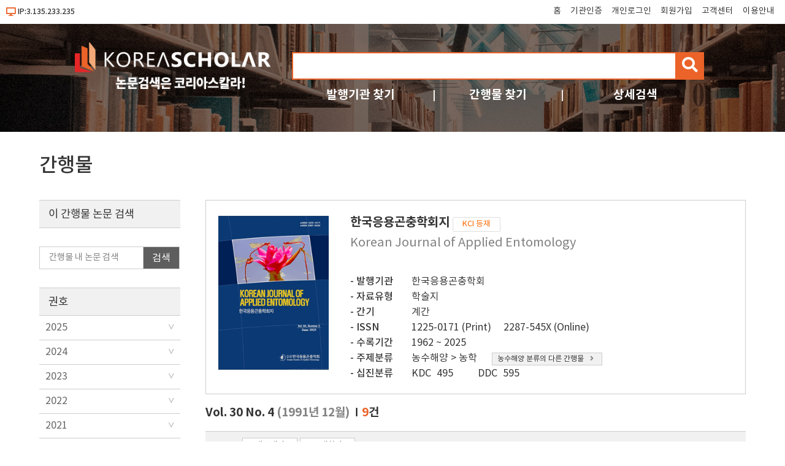

--- FILE ---
content_type: text/html; charset=utf-8
request_url: https://db.koreascholar.com/Journal/Volume/15?vid=767
body_size: 74878
content:
<!DOCTYPE html>
<html lang="ko">
<head>
	<title>한국응용곤충학회지 Vol. 30 No. 4 - koreascholar</title>
	<meta name="viewport" content="width=device-width; initial-scale=1">
	<meta http-equiv="Content-Type" content="text/html; charset=utf-8" />
	<meta http-equiv="Cache-Control" content="no-cache" />
	<meta http-equiv="Pragma" content="no-cache" />
	

	
<script src="/Scripts/jquery-3.6.0.min.js"></script>
<script src="/Scripts/modernizr-2.8.3.js"></script>
<script src="/Scripts/site/common.prototype.js"></script>
<script src="/Scripts/site/common.site.js"></script>

<link rel="stylesheet" href="https://cdnjs.cloudflare.com/ajax/libs/font-awesome/5.8.2/css/all.min.css" />
<link rel="stylesheet" href="/Content/site/reset.min.css" />
<link rel="stylesheet" href="/Content/site/base.css" />
<link rel="stylesheet" href="/Content/site/layout.css" />

<link rel="shortcut icon" href="/Images/favicon/ks.ico" />
<link rel="apple-touch-icon" sizes="57x57" href="/Images/favicon/apple-icon-57x57.png" />
<link rel="apple-touch-icon" sizes="60x60" href="/Images/favicon/apple-icon-60x60.png" />
<link rel="apple-touch-icon" sizes="72x72" href="/Images/favicon/apple-icon-72x72.png" />
<link rel="apple-touch-icon" sizes="76x76" href="/Images/favicon/apple-icon-76x76.png" />
<link rel="apple-touch-icon" sizes="114x114" href="/Images/favicon/apple-icon-114x114.png" />
<link rel="apple-touch-icon" sizes="120x120" href="/Images/favicon/apple-icon-120x120.png" />
<link rel="apple-touch-icon" sizes="144x144" href="/Images/favicon/apple-icon-144x144.png" />
<link rel="apple-touch-icon" sizes="152x152" href="/Images/favicon/apple-icon-152x152.png" />
<link rel="apple-touch-icon" sizes="180x180" href="/Images/favicon/apple-icon-180x180.png" />
<link rel="icon" type="image/png" sizes="192x192" href="/Images/favicon/android-icon-192x192.png" />
<link rel="icon" type="image/png" sizes="32x32" href="/Images/favicon/favicon-32x32.png" />
<link rel="icon" type="image/png" sizes="96x96" href="/Images/favicon/favicon-96x96.png" />
<link rel="icon" type="image/png" sizes="16x16" href="/Images/favicon/favicon-16x16.png" />
<link rel="manifest" href="/Images/favicon/manifest.json" />
<meta name="msapplication-TileColor" content="#ffffff" />
<meta name="msapplication-TileImage" content="/Images/favicon/ms-icon-144x144.png" />
<meta name="theme-color" content="#ffffff" />
	
	<script src="/Scripts/jquery-ui-1.13.2.min.js"></script>
	<script src="/Scripts/jquery.validate.js"></script>
	<script src="/Scripts/jquery.validate.unobtrusive.js"></script>
	<script src="/Scripts/site/common.sub.js"></script>
	<script src="/Scripts/site/search.js"></script>
	<link rel="stylesheet" href="/Content/themes/base/all.css" />
	<link rel="stylesheet" href="/Content/site/sub.css" />
</head>
<body>
	<div id="wrap">
		<div id="header">
			

<div class="h_state">
	<div class="ip">
			<i class="fas fa-desktop"></i>IP:3.135.233.235
	</div>
	<div class="tnb">
		<ul class="clear">
			<li><a href="/" title="메인화면 이동">홈</a></li>
				<li><a href="/B2B/Login" title="기관인증">기관인증</a></li>
							<li><a href="/B2C/Login" title="개인로그인">개인로그인</a></li>
				<li><a href="/B2C/Agreement" title="회원가입">회원가입</a></li>
			<li><a href="/CS/Notice/List" title="고객센터">고객센터</a></li>
			<li><a href="/CS/Guide" title="이용안내">이용안내</a></li>
		</ul>
		<button type="button" id="nav-tnb" title="메뉴" class="btn-menu btn-tnb"><span class="blind">메뉴</span></button>
	</div>
</div>
<div class="mo-menu">
	<div class="container">
		<div class="m-head clear">
						<button type="button" id="nav-tnb-close" class="close" title="메뉴 닫기"><span class="blind">메뉴 닫기</span><img src="/Images/icon/x_icon.png" style="width:18px;" /> </button>
		</div>
		<div class="m-body">
			<div class="m-logo space"><a href="/" title="첫 화면으로 이동"><img src="/Images/Common/sub_top_logo.png" alt="코리아스칼라" /></a></div>
			<div class="m-account-group space">
					<div class="not-user">
						<a class="link-btn login" href="/B2B/Login" title="기관로그인 바로가기">기관로그인</a>
						<p><span>기관이 구독한 논문을</span> <span>무료로 이용하세요.</span></p>
					</div>
			</div>
			<div class="m-account-user space">
					<div class="not-user">
						<a class="link-btn login" href="/B2C/Login" title="개인회원 로그인">개인로그인</a>
						<a class="join" href="/B2C/Agreement" title="회원 가입">회원가입</a>
					</div>
			</div>
			<div class="m-search space">
<form action="/Search/Result" class="site-search" id="frmArtSearch1" method="get">					<input type="text" name="query" value="" title="검색어 입력" /><button type="button" id="btnArtSearch1" title="검색"><span class="blind">검색</span><i class="fas fa-search"></i></button>
</form>			</div>
			<div class="m-quick space">
				<div class="q1">
					<a class="q_pu" href="/Publisher" title="발행기관 찾기">발행기관</a>
					<a class="q_jr" href="/Search/Journal" title="간행물 찾기">간행물</a>
					<a class="q_ad" href="/Search/AdvancedSearch" title="상세검색">상세검색</a>
				</div>
				<div class="q2">
					<a class="q_cs" href="/CS/Notice/List" title="고객센터">고객센터</a>
					<a class="q_guide" href="/CS/Guide" title="이용안내">이용안내</a>
				</div>
			</div>
		</div>
	</div>
</div>
<div class="h_title">
	<div class="container">
		<div class="logo"><a href="/"><img src="/Images/Common/sub_top_logo.png" title="코리아스칼라" alt="코리아스칼라" aria-label="KOREASCHOLAR 첫 페이지 바로가기" /></a></div>
		<div class="search">
			<div class="mainSearch">
<form action="/Search/Result" class="site-search" id="frmArtSearch2" method="get">					<span class="rescan-checker"><input type="checkbox" id="chkRescanYN" /><label for="chkRescanYN">결과 내 재검색</label></span>
					<input type="text" name="query" value="" title="검색어 입력" />
					<button type="button" id="btnArtSearch2" title="검색"><span class="blind">검색</span><i class="fas fa-search"></i></button>
</form>			</div>
			<div class="otherSearch">
				<ul class="clear">
					<li><a href="/Publisher" title="발행기관 찾기">발행기관 찾기</a></li>
					<li><a href="/Search/Journal" title="간행물 찾기">간행물 찾기</a></li>
					<li><a href="/Search/AdvancedSearch" title="상세검색">상세검색</a></li>
				</ul>
			</div>
		</div>
	</div>
</div>
		</div>
		<div id="body">
			





<div class="container clear">
	<h2 class="mo-hidn">간행물</h2>
	<div class="bat body-ti-box jo-volume">
		<h3>
			한국응용곤충학회지 		<span class="label-reg label-reg2">KCI 등재</span>

							<span class="tran">Korean Journal of Applied Entomology</span>
					</h3>
		<div id="journalInfo" class="jo-info mo-hidn">
			<div class="cover"><img src="/F/Cover/ThumbImage/M?path=202506/638862680525177916.JPG" /></div>
			<ul class="base-info detail">
				<li><span class="info-name">발행기관</span> <a href="/Publisher/Detail/12">한국응용곤충학회</a></li>
				<li><span class="info-name">자료유형</span> 학술지</li>
				<li><span class="info-name">간기</span> 계간</li>
					<li><span class="info-name">ISSN</span>		1225-0171 (Print)<span class="eissn">2287-545X (Online)</span>
</li>
				<li><span class="info-name">수록기간</span> 1962 ~ 2025</li>
				<li>
					<span class="info-name">주제분류</span>
					<span class="mr">농수해양 &gt; 농학</span>
					<a class="link-btn" href="/Search/Journal?Cate=11">농수해양 분류의 다른 간행물<i class="fas fa-angle-right"></i></a>
				</li>
				<li><span class="info-name">십진분류</span><span class="kdc">KDC 495</span><span class="ddc">DDC 595</span></li>
			</ul>
		</div>
		<div class="mo-display info-open-action">
			<button id="btnOpenJoInfo" title="간행물정보 보기"><i class="fas fa-angle-down"></i><span class="blind">간행물정보 보기</span></button>
		</div>
		<script>
			$("#btnOpenJoInfo").bind("click", function () {
				if ($("#journalInfo").hasClass("mo-hidn")) {
					$("#journalInfo").removeClass("mo-hidn");
					$(this).attr("title", "간행물정보 감추기");
					$(this).find("i").removeClass("fa-angle-down").addClass("fa-angle-up");
					$(this).find("span").html("간행물정보 감추기");
				}
				else {
					$("#journalInfo").addClass("mo-hidn");
					$(this).attr("title", "간행물정보 보기");
					$(this).find("i").removeClass("fa-angle-up").addClass("fa-angle-down");
					$(this).find("span").html("간행물정보 보기");
				}
			});
		</script>
	</div>

	

<div class="mo-filterBG"></div>
<div class="mo-filter">
	<span class="name">권호리스트/논문검색<i class="fas fa-sliders-h"></i></span>
	<span class="useYN"><input type="checkbox" id="chkFilter" /><label for="chkFilter" title="검색필터 열기"><i class="fas fa-circle close"></i><span class="text">CLOSE</span><i class="fas fa-circle open"></i></label></span>
</div>
<script>
	mo_filter_on_off();
</script>
	<div class="snb">
		<fieldset class="filterBox">
			<legend class="title">이 간행물 논문 검색</legend>
			<div class="reSearch">
<form action="/Search/Result/12/15" id="pageSearchForm" method="get">					<input type="text" id="txtPageQuery" name="query" placeholder="간행물 내 논문 검색" title="간행물 내 논문 검색" />
					<button type="button" title="논문검색 버튼"><span>검색</span></button>
</form>				<script>
					$("#txtPageQuery").bind("keypress", function (e) { if (e.which == 13) { $("#pageSearchForm button").click(); e.preventDefault(); } });
					$("#pageSearchForm button").bind("click", function () {
						if ($("#txtPageQuery").val() == "" || $("#txtPageQuery").val() == undefined) {
							alert("검색어를 입력해 주세요.");
							return;
						}
						$("#pageSearchForm").submit();
					});
				</script>
			</div>
		</fieldset>
		<div class="issueBox">
			<p class="title">권호</p>
			<ul class="issueList yearList">
					<li class="year ">
						<a href="javascript:void();">2025</a>
						<ul>
								<li class=" ">
									<a href="/Journal/Volume/15?vid=30693" title="Vol.64 No.4">Vol.64 No.4</a>
								</li>
								<li class=" ">
									<a href="/Journal/Volume/15?vid=30580" title="Vol.64 No.3">Vol.64 No.3</a>
								</li>
								<li class=" ">
									<a href="/Journal/Volume/15?vid=30454" title="Vol.64 No.2">Vol.64 No.2</a>
								</li>
								<li class=" ">
									<a href="/Journal/Volume/15?vid=30342" title="Vol.64 No.1">Vol.64 No.1</a>
								</li>
						</ul>
					</li>
					<li class="year ">
						<a href="javascript:void();">2024</a>
						<ul>
								<li class=" ">
									<a href="/Journal/Volume/15?vid=30231" title="Vol.63 No.4">Vol.63 No.4</a>
								</li>
								<li class=" ">
									<a href="/Journal/Volume/15?vid=30115" title="Vol.63 No.3">Vol.63 No.3</a>
								</li>
								<li class=" ">
									<a href="/Journal/Volume/15?vid=29979" title="Vol. 63 No. 2">Vol. 63 No. 2</a>
								</li>
								<li class=" ">
									<a href="/Journal/Volume/15?vid=29870" title="Vol. 63 No. 1">Vol. 63 No. 1</a>
								</li>
						</ul>
					</li>
					<li class="year ">
						<a href="javascript:void();">2023</a>
						<ul>
								<li class=" ">
									<a href="/Journal/Volume/15?vid=29720" title="Vol. 62 No. 4">Vol. 62 No. 4</a>
								</li>
								<li class=" ">
									<a href="/Journal/Volume/15?vid=29603" title="Vol. 62 No. 3">Vol. 62 No. 3</a>
								</li>
								<li class=" ">
									<a href="/Journal/Volume/15?vid=29404" title="Vol. 62 No. 2">Vol. 62 No. 2</a>
								</li>
								<li class=" ">
									<a href="/Journal/Volume/15?vid=29232" title="Vol. 62 No. 1">Vol. 62 No. 1</a>
								</li>
						</ul>
					</li>
					<li class="year ">
						<a href="javascript:void();">2022</a>
						<ul>
								<li class=" ">
									<a href="/Journal/Volume/15?vid=29125" title="Vol. 61 No. 4">Vol. 61 No. 4</a>
								</li>
								<li class=" ">
									<a href="/Journal/Volume/15?vid=28963" title="Vol. 61 No. 3">Vol. 61 No. 3</a>
								</li>
								<li class=" ">
									<a href="/Journal/Volume/15?vid=28826" title="Vol. 61 No. 2">Vol. 61 No. 2</a>
								</li>
								<li class=" ">
									<a href="/Journal/Volume/15?vid=28712" title="Vol. 61 No. 1">Vol. 61 No. 1</a>
								</li>
						</ul>
					</li>
					<li class="year ">
						<a href="javascript:void();">2021</a>
						<ul>
								<li class=" ">
									<a href="/Journal/Volume/15?vid=28556" title="Vol. 60 No. 4">Vol. 60 No. 4</a>
								</li>
								<li class=" ">
									<a href="/Journal/Volume/15?vid=28452" title="Vol. 60 No. 3">Vol. 60 No. 3</a>
								</li>
								<li class=" ">
									<a href="/Journal/Volume/15?vid=28329" title="Vol. 60 No. 2">Vol. 60 No. 2</a>
								</li>
								<li class=" ">
									<a href="/Journal/Volume/15?vid=28173" title="Vol. 60 No. 1">Vol. 60 No. 1</a>
								</li>
						</ul>
					</li>
					<li class="year ">
						<a href="javascript:void();">2020</a>
						<ul>
								<li class=" ">
									<a href="/Journal/Volume/15?vid=28024" title="Vol. 59 No. 4">Vol. 59 No. 4</a>
								</li>
								<li class=" ">
									<a href="/Journal/Volume/15?vid=27755" title="Vol. 59 No. 3">Vol. 59 No. 3</a>
								</li>
								<li class=" ">
									<a href="/Journal/Volume/15?vid=27549" title="Vol. 59 No. 2">Vol. 59 No. 2</a>
								</li>
								<li class=" ">
									<a href="/Journal/Volume/15?vid=27253" title="Vol. 59 No. 1">Vol. 59 No. 1</a>
								</li>
						</ul>
					</li>
					<li class="year ">
						<a href="javascript:void();">2019</a>
						<ul>
								<li class=" ">
									<a href="/Journal/Volume/15?vid=26982" title="Vol. 58 No. 4">Vol. 58 No. 4</a>
								</li>
								<li class=" ">
									<a href="/Journal/Volume/15?vid=26737" title="Vol. 58 No. 3">Vol. 58 No. 3</a>
								</li>
								<li class=" ">
									<a href="/Journal/Volume/15?vid=26448" title="Vol. 58 No. 2">Vol. 58 No. 2</a>
								</li>
								<li class=" ">
									<a href="/Journal/Volume/15?vid=26222" title="Vol. 58 No. 1">Vol. 58 No. 1</a>
								</li>
						</ul>
					</li>
					<li class="year ">
						<a href="javascript:void();">2018</a>
						<ul>
								<li class=" ">
									<a href="/Journal/Volume/15?vid=25971" title="Vol. 57 No. 4">Vol. 57 No. 4</a>
								</li>
								<li class=" ">
									<a href="/Journal/Volume/15?vid=25486" title="Vol. 57 No. 3">Vol. 57 No. 3</a>
								</li>
								<li class=" ">
									<a href="/Journal/Volume/15?vid=25172" title="Vol. 57 No. 2">Vol. 57 No. 2</a>
								</li>
								<li class=" ">
									<a href="/Journal/Volume/15?vid=24820" title="Vol. 57 No. 1">Vol. 57 No. 1</a>
								</li>
						</ul>
					</li>
					<li class="year ">
						<a href="javascript:void();">2017</a>
						<ul>
								<li class=" ">
									<a href="/Journal/Volume/15?vid=24614" title="Vol. 56 No. 4">Vol. 56 No. 4</a>
								</li>
								<li class=" ">
									<a href="/Journal/Volume/15?vid=24077" title="Vol. 56 No. 3">Vol. 56 No. 3</a>
								</li>
								<li class=" ">
									<a href="/Journal/Volume/15?vid=23878" title="Vol. 56 No. 2">Vol. 56 No. 2</a>
								</li>
								<li class=" ">
									<a href="/Journal/Volume/15?vid=23877" title="Vol. 56 No. 1">Vol. 56 No. 1</a>
								</li>
						</ul>
					</li>
					<li class="year ">
						<a href="javascript:void();">2016</a>
						<ul>
								<li class=" ">
									<a href="/Journal/Volume/15?vid=23307" title="Vol. 55 No. 4">Vol. 55 No. 4</a>
								</li>
								<li class=" ">
									<a href="/Journal/Volume/15?vid=24613" title="Vol. 55 No. 3">Vol. 55 No. 3</a>
								</li>
								<li class=" ">
									<a href="/Journal/Volume/15?vid=23042" title="Vol. 55 No. 2">Vol. 55 No. 2</a>
								</li>
								<li class=" ">
									<a href="/Journal/Volume/15?vid=22812" title="Vol. 55 No. 1">Vol. 55 No. 1</a>
								</li>
						</ul>
					</li>
					<li class="year ">
						<a href="javascript:void();">2015</a>
						<ul>
								<li class=" ">
									<a href="/Journal/Volume/15?vid=22673" title="Vol. 54 No. 4">Vol. 54 No. 4</a>
								</li>
								<li class=" ">
									<a href="/Journal/Volume/15?vid=22460" title="Vol. 54 No. 3">Vol. 54 No. 3</a>
								</li>
								<li class=" ">
									<a href="/Journal/Volume/15?vid=22108" title="Vol. 54 No. 2">Vol. 54 No. 2</a>
								</li>
								<li class=" ">
									<a href="/Journal/Volume/15?vid=22027" title="Vol. 54 No. 1">Vol. 54 No. 1</a>
								</li>
						</ul>
					</li>
					<li class="year ">
						<a href="javascript:void();">2014</a>
						<ul>
								<li class=" ">
									<a href="/Journal/Volume/15?vid=21201" title="Vol. 53 No. 4">Vol. 53 No. 4</a>
								</li>
								<li class=" ">
									<a href="/Journal/Volume/15?vid=20647" title="Vol. 53 No. 3">Vol. 53 No. 3</a>
								</li>
								<li class=" ">
									<a href="/Journal/Volume/15?vid=20463" title="Vol. 53 No. 2">Vol. 53 No. 2</a>
								</li>
								<li class=" ">
									<a href="/Journal/Volume/15?vid=20462" title="Vol. 53 No. 1">Vol. 53 No. 1</a>
								</li>
						</ul>
					</li>
					<li class="year ">
						<a href="javascript:void();">2013</a>
						<ul>
								<li class=" ">
									<a href="/Journal/Volume/15?vid=20461" title="Vol. 52 No. 4">Vol. 52 No. 4</a>
								</li>
								<li class=" ">
									<a href="/Journal/Volume/15?vid=20460" title="Vol. 52 No. 3">Vol. 52 No. 3</a>
								</li>
								<li class=" ">
									<a href="/Journal/Volume/15?vid=20459" title="Vol. 52 No. 2">Vol. 52 No. 2</a>
								</li>
								<li class=" ">
									<a href="/Journal/Volume/15?vid=20458" title="Vol. 52 No. 1">Vol. 52 No. 1</a>
								</li>
						</ul>
					</li>
					<li class="year ">
						<a href="javascript:void();">2012</a>
						<ul>
								<li class=" ">
									<a href="/Journal/Volume/15?vid=20662" title="Vol. 51 No. 4">Vol. 51 No. 4</a>
								</li>
								<li class=" ">
									<a href="/Journal/Volume/15?vid=845" title="Vol. 51 No. 3">Vol. 51 No. 3</a>
								</li>
								<li class=" ">
									<a href="/Journal/Volume/15?vid=844" title="Vol. 51 No. 2">Vol. 51 No. 2</a>
								</li>
								<li class=" ">
									<a href="/Journal/Volume/15?vid=843" title="Vol. 51 No. 1">Vol. 51 No. 1</a>
								</li>
						</ul>
					</li>
					<li class="year ">
						<a href="javascript:void();">2011</a>
						<ul>
								<li class=" ">
									<a href="/Journal/Volume/15?vid=842" title="Vol. 50 No. 4">Vol. 50 No. 4</a>
								</li>
								<li class=" ">
									<a href="/Journal/Volume/15?vid=841" title="Vol. 50 No. 3">Vol. 50 No. 3</a>
								</li>
								<li class=" ">
									<a href="/Journal/Volume/15?vid=840" title="Vol. 50 No. 2">Vol. 50 No. 2</a>
								</li>
								<li class=" ">
									<a href="/Journal/Volume/15?vid=839" title="Vol. 50 No. 1">Vol. 50 No. 1</a>
								</li>
						</ul>
					</li>
					<li class="year ">
						<a href="javascript:void();">2010</a>
						<ul>
								<li class=" ">
									<a href="/Journal/Volume/15?vid=838" title="Vol. 49 No. 4">Vol. 49 No. 4</a>
								</li>
								<li class=" ">
									<a href="/Journal/Volume/15?vid=837" title="Vol. 49 No. 3">Vol. 49 No. 3</a>
								</li>
								<li class=" ">
									<a href="/Journal/Volume/15?vid=836" title="Vol. 49 No. 2">Vol. 49 No. 2</a>
								</li>
								<li class=" ">
									<a href="/Journal/Volume/15?vid=835" title="Vol. 49 No. 1">Vol. 49 No. 1</a>
								</li>
						</ul>
					</li>
					<li class="year ">
						<a href="javascript:void();">2009</a>
						<ul>
								<li class=" ">
									<a href="/Journal/Volume/15?vid=834" title="Vol. 48 No. 4">Vol. 48 No. 4</a>
								</li>
								<li class=" ">
									<a href="/Journal/Volume/15?vid=833" title="Vol. 48 No. 3">Vol. 48 No. 3</a>
								</li>
								<li class=" ">
									<a href="/Journal/Volume/15?vid=832" title="Vol. 48 No. 2">Vol. 48 No. 2</a>
								</li>
								<li class=" ">
									<a href="/Journal/Volume/15?vid=831" title="Vol. 48 No. 1">Vol. 48 No. 1</a>
								</li>
						</ul>
					</li>
					<li class="year ">
						<a href="javascript:void();">2008</a>
						<ul>
								<li class=" ">
									<a href="/Journal/Volume/15?vid=830" title="Vol. 47 No. 4">Vol. 47 No. 4</a>
								</li>
								<li class=" ">
									<a href="/Journal/Volume/15?vid=829" title="Vol. 47 No. 3">Vol. 47 No. 3</a>
								</li>
								<li class=" ">
									<a href="/Journal/Volume/15?vid=828" title="Vol. 47 No. 2">Vol. 47 No. 2</a>
								</li>
								<li class=" ">
									<a href="/Journal/Volume/15?vid=827" title="Vol. 47 No. 1">Vol. 47 No. 1</a>
								</li>
						</ul>
					</li>
					<li class="year ">
						<a href="javascript:void();">2007</a>
						<ul>
								<li class=" ">
									<a href="/Journal/Volume/15?vid=826" title="Vol. 46 No. 3">Vol. 46 No. 3</a>
								</li>
								<li class=" ">
									<a href="/Journal/Volume/15?vid=825" title="Vol. 46 No. 2">Vol. 46 No. 2</a>
								</li>
								<li class=" ">
									<a href="/Journal/Volume/15?vid=824" title="Vol. 46 No. 1">Vol. 46 No. 1</a>
								</li>
						</ul>
					</li>
					<li class="year ">
						<a href="javascript:void();">2006</a>
						<ul>
								<li class=" ">
									<a href="/Journal/Volume/15?vid=823" title="Vol. 45 No. 3">Vol. 45 No. 3</a>
								</li>
								<li class=" ">
									<a href="/Journal/Volume/15?vid=822" title="Vol. 45 No. 2">Vol. 45 No. 2</a>
								</li>
								<li class=" ">
									<a href="/Journal/Volume/15?vid=821" title="Vol. 45 No. 1">Vol. 45 No. 1</a>
								</li>
						</ul>
					</li>
					<li class="year ">
						<a href="javascript:void();">2005</a>
						<ul>
								<li class=" ">
									<a href="/Journal/Volume/15?vid=820" title="Vol. 44 No. 4">Vol. 44 No. 4</a>
								</li>
								<li class=" ">
									<a href="/Journal/Volume/15?vid=819" title="Vol. 44 No. 3">Vol. 44 No. 3</a>
								</li>
								<li class=" ">
									<a href="/Journal/Volume/15?vid=818" title="Vol. 44 No. 2">Vol. 44 No. 2</a>
								</li>
								<li class=" ">
									<a href="/Journal/Volume/15?vid=817" title="Vol. 44 No. 1">Vol. 44 No. 1</a>
								</li>
						</ul>
					</li>
					<li class="year ">
						<a href="javascript:void();">2004</a>
						<ul>
								<li class=" ">
									<a href="/Journal/Volume/15?vid=816" title="Vol. 43 No. 4">Vol. 43 No. 4</a>
								</li>
								<li class=" ">
									<a href="/Journal/Volume/15?vid=815" title="Vol. 43 No. 3">Vol. 43 No. 3</a>
								</li>
								<li class=" ">
									<a href="/Journal/Volume/15?vid=814" title="Vol. 43 No. 2">Vol. 43 No. 2</a>
								</li>
								<li class=" ">
									<a href="/Journal/Volume/15?vid=813" title="Vol. 43 No. 1">Vol. 43 No. 1</a>
								</li>
						</ul>
					</li>
					<li class="year ">
						<a href="javascript:void();">2003</a>
						<ul>
								<li class=" ">
									<a href="/Journal/Volume/15?vid=812" title="Vol. 42 No. 4">Vol. 42 No. 4</a>
								</li>
								<li class=" ">
									<a href="/Journal/Volume/15?vid=811" title="Vol. 42 No. 3">Vol. 42 No. 3</a>
								</li>
								<li class=" ">
									<a href="/Journal/Volume/15?vid=810" title="Vol. 42 No. 2">Vol. 42 No. 2</a>
								</li>
								<li class=" ">
									<a href="/Journal/Volume/15?vid=809" title="Vol. 42 No. 1">Vol. 42 No. 1</a>
								</li>
						</ul>
					</li>
					<li class="year ">
						<a href="javascript:void();">2002</a>
						<ul>
								<li class=" ">
									<a href="/Journal/Volume/15?vid=808" title="Vol. 41 No. 4">Vol. 41 No. 4</a>
								</li>
								<li class=" ">
									<a href="/Journal/Volume/15?vid=807" title="Vol. 41 No. 3">Vol. 41 No. 3</a>
								</li>
								<li class=" ">
									<a href="/Journal/Volume/15?vid=806" title="Vol. 41 No. 2">Vol. 41 No. 2</a>
								</li>
								<li class=" ">
									<a href="/Journal/Volume/15?vid=805" title="Vol. 41 No. 1">Vol. 41 No. 1</a>
								</li>
						</ul>
					</li>
					<li class="year ">
						<a href="javascript:void();">2001</a>
						<ul>
								<li class=" ">
									<a href="/Journal/Volume/15?vid=804" title="Vol. 40 No. 4">Vol. 40 No. 4</a>
								</li>
								<li class=" ">
									<a href="/Journal/Volume/15?vid=803" title="Vol. 40 No. 3">Vol. 40 No. 3</a>
								</li>
								<li class=" ">
									<a href="/Journal/Volume/15?vid=802" title="Vol. 40 No. 2">Vol. 40 No. 2</a>
								</li>
								<li class=" ">
									<a href="/Journal/Volume/15?vid=801" title="Vol. 40 No. 1">Vol. 40 No. 1</a>
								</li>
						</ul>
					</li>
					<li class="year ">
						<a href="javascript:void();">2000</a>
						<ul>
								<li class=" ">
									<a href="/Journal/Volume/15?vid=800" title="Vol. 39 No. 4">Vol. 39 No. 4</a>
								</li>
								<li class=" ">
									<a href="/Journal/Volume/15?vid=799" title="Vol. 39 No. 3">Vol. 39 No. 3</a>
								</li>
								<li class=" ">
									<a href="/Journal/Volume/15?vid=798" title="Vol. 39 No. 2">Vol. 39 No. 2</a>
								</li>
								<li class=" ">
									<a href="/Journal/Volume/15?vid=797" title="Vol. 39 No. 1">Vol. 39 No. 1</a>
								</li>
						</ul>
					</li>
					<li class="year ">
						<a href="javascript:void();">1999</a>
						<ul>
								<li class=" ">
									<a href="/Journal/Volume/15?vid=796" title="Vol. 38 No. 3">Vol. 38 No. 3</a>
								</li>
								<li class=" ">
									<a href="/Journal/Volume/15?vid=795" title="Vol. 38 No. 2">Vol. 38 No. 2</a>
								</li>
								<li class=" ">
									<a href="/Journal/Volume/15?vid=794" title="Vol. 38 No. 1">Vol. 38 No. 1</a>
								</li>
						</ul>
					</li>
					<li class="year ">
						<a href="javascript:void();">1998</a>
						<ul>
								<li class=" ">
									<a href="/Journal/Volume/15?vid=793" title="Vol. 37 No. 2">Vol. 37 No. 2</a>
								</li>
								<li class=" ">
									<a href="/Journal/Volume/15?vid=792" title="Vol. 37 No. 1">Vol. 37 No. 1</a>
								</li>
						</ul>
					</li>
					<li class="year ">
						<a href="javascript:void();">1997</a>
						<ul>
								<li class=" ">
									<a href="/Journal/Volume/15?vid=791" title="Vol. 36 No. 4">Vol. 36 No. 4</a>
								</li>
								<li class=" ">
									<a href="/Journal/Volume/15?vid=790" title="Vol. 36 No. 3">Vol. 36 No. 3</a>
								</li>
								<li class=" ">
									<a href="/Journal/Volume/15?vid=789" title="Vol. 36 No. 2">Vol. 36 No. 2</a>
								</li>
								<li class=" ">
									<a href="/Journal/Volume/15?vid=788" title="Vol. 36 No. 1">Vol. 36 No. 1</a>
								</li>
						</ul>
					</li>
					<li class="year ">
						<a href="javascript:void();">1996</a>
						<ul>
								<li class=" ">
									<a href="/Journal/Volume/15?vid=787" title="Vol. 35 No. 4">Vol. 35 No. 4</a>
								</li>
								<li class=" ">
									<a href="/Journal/Volume/15?vid=786" title="Vol. 35 No. 3">Vol. 35 No. 3</a>
								</li>
								<li class=" ">
									<a href="/Journal/Volume/15?vid=785" title="Vol. 35 No. 2">Vol. 35 No. 2</a>
								</li>
								<li class=" ">
									<a href="/Journal/Volume/15?vid=784" title="Vol. 35 No. 1">Vol. 35 No. 1</a>
								</li>
						</ul>
					</li>
					<li class="year ">
						<a href="javascript:void();">1995</a>
						<ul>
								<li class=" ">
									<a href="/Journal/Volume/15?vid=783" title="Vol. 34 No. 4">Vol. 34 No. 4</a>
								</li>
								<li class=" ">
									<a href="/Journal/Volume/15?vid=782" title="Vol. 34 No. 3">Vol. 34 No. 3</a>
								</li>
								<li class=" ">
									<a href="/Journal/Volume/15?vid=781" title="Vol. 34 No. 2">Vol. 34 No. 2</a>
								</li>
								<li class=" ">
									<a href="/Journal/Volume/15?vid=780" title="Vol. 34 No. 1">Vol. 34 No. 1</a>
								</li>
						</ul>
					</li>
					<li class="year ">
						<a href="javascript:void();">1994</a>
						<ul>
								<li class=" ">
									<a href="/Journal/Volume/15?vid=779" title="Vol. 33 No. 4">Vol. 33 No. 4</a>
								</li>
								<li class=" ">
									<a href="/Journal/Volume/15?vid=778" title="Vol. 33 No. 3">Vol. 33 No. 3</a>
								</li>
								<li class=" ">
									<a href="/Journal/Volume/15?vid=777" title="Vol. 33 No. 2">Vol. 33 No. 2</a>
								</li>
								<li class=" ">
									<a href="/Journal/Volume/15?vid=776" title="Vol. 33 No. 1">Vol. 33 No. 1</a>
								</li>
						</ul>
					</li>
					<li class="year ">
						<a href="javascript:void();">1993</a>
						<ul>
								<li class=" ">
									<a href="/Journal/Volume/15?vid=775" title="Vol. 32 No. 4">Vol. 32 No. 4</a>
								</li>
								<li class=" ">
									<a href="/Journal/Volume/15?vid=774" title="Vol. 32 No. 3">Vol. 32 No. 3</a>
								</li>
								<li class=" ">
									<a href="/Journal/Volume/15?vid=773" title="Vol. 32 No. 2">Vol. 32 No. 2</a>
								</li>
								<li class=" ">
									<a href="/Journal/Volume/15?vid=772" title="Vol. 32 No. 1">Vol. 32 No. 1</a>
								</li>
						</ul>
					</li>
					<li class="year ">
						<a href="javascript:void();">1992</a>
						<ul>
								<li class=" ">
									<a href="/Journal/Volume/15?vid=771" title="Vol. 31 No. 4">Vol. 31 No. 4</a>
								</li>
								<li class=" ">
									<a href="/Journal/Volume/15?vid=770" title="Vol. 31 No. 3">Vol. 31 No. 3</a>
								</li>
								<li class=" ">
									<a href="/Journal/Volume/15?vid=769" title="Vol. 31 No. 2">Vol. 31 No. 2</a>
								</li>
								<li class=" ">
									<a href="/Journal/Volume/15?vid=768" title="Vol. 31 No. 1">Vol. 31 No. 1</a>
								</li>
						</ul>
					</li>
					<li class="year open">
						<a href="javascript:void();">1991</a>
						<ul>
								<li class="selected ">
									<a href="/Journal/Volume/15?vid=767" title="Vol. 30 No. 4">Vol. 30 No. 4</a>
								</li>
								<li class=" ">
									<a href="/Journal/Volume/15?vid=766" title="Vol. 30 No. 3">Vol. 30 No. 3</a>
								</li>
								<li class=" ">
									<a href="/Journal/Volume/15?vid=765" title="Vol. 30 No. 2">Vol. 30 No. 2</a>
								</li>
								<li class=" ">
									<a href="/Journal/Volume/15?vid=764" title="Vol. 30 No. 1">Vol. 30 No. 1</a>
								</li>
						</ul>
					</li>
					<li class="year ">
						<a href="javascript:void();">1990</a>
						<ul>
								<li class=" ">
									<a href="/Journal/Volume/15?vid=763" title="Vol. 29 No. 4">Vol. 29 No. 4</a>
								</li>
								<li class=" ">
									<a href="/Journal/Volume/15?vid=762" title="Vol. 29 No. 3">Vol. 29 No. 3</a>
								</li>
								<li class=" ">
									<a href="/Journal/Volume/15?vid=761" title="Vol. 29 No. 2">Vol. 29 No. 2</a>
								</li>
								<li class=" ">
									<a href="/Journal/Volume/15?vid=760" title="Vol. 29 No. 1">Vol. 29 No. 1</a>
								</li>
						</ul>
					</li>
					<li class="year ">
						<a href="javascript:void();">1989</a>
						<ul>
								<li class=" ">
									<a href="/Journal/Volume/15?vid=759" title="Vol. 28 No. 4">Vol. 28 No. 4</a>
								</li>
								<li class=" ">
									<a href="/Journal/Volume/15?vid=758" title="Vol. 28 No. 3">Vol. 28 No. 3</a>
								</li>
								<li class=" ">
									<a href="/Journal/Volume/15?vid=757" title="Vol. 28 No. 2">Vol. 28 No. 2</a>
								</li>
								<li class=" ">
									<a href="/Journal/Volume/15?vid=756" title="Vol. 28 No. 1">Vol. 28 No. 1</a>
								</li>
						</ul>
					</li>
					<li class="year ">
						<a href="javascript:void();">1988</a>
						<ul>
								<li class=" ">
									<a href="/Journal/Volume/15?vid=755" title="Vol. 27 No. 4">Vol. 27 No. 4</a>
								</li>
								<li class=" ">
									<a href="/Journal/Volume/15?vid=754" title="Vol. 27 No. 3">Vol. 27 No. 3</a>
								</li>
								<li class=" ">
									<a href="/Journal/Volume/15?vid=753" title="Vol. 27 No. 2">Vol. 27 No. 2</a>
								</li>
								<li class=" ">
									<a href="/Journal/Volume/15?vid=752" title="Vol. 27 No. 1">Vol. 27 No. 1</a>
								</li>
						</ul>
					</li>
					<li class="year ">
						<a href="javascript:void();">1987</a>
						<ul>
								<li class=" ">
									<a href="/Journal/Volume/15?vid=751" title="Vol. 26 No. 4">Vol. 26 No. 4</a>
								</li>
								<li class=" ">
									<a href="/Journal/Volume/15?vid=750" title="Vol. 26 No. 3">Vol. 26 No. 3</a>
								</li>
								<li class=" ">
									<a href="/Journal/Volume/15?vid=749" title="Vol. 26 No. 2">Vol. 26 No. 2</a>
								</li>
								<li class=" ">
									<a href="/Journal/Volume/15?vid=748" title="Vol. 26 No. 1">Vol. 26 No. 1</a>
								</li>
						</ul>
					</li>
					<li class="year ">
						<a href="javascript:void();">1986</a>
						<ul>
								<li class=" ">
									<a href="/Journal/Volume/15?vid=747" title="Vol. 25 No. 4">Vol. 25 No. 4</a>
								</li>
								<li class=" ">
									<a href="/Journal/Volume/15?vid=746" title="Vol. 25 No. 3">Vol. 25 No. 3</a>
								</li>
								<li class=" ">
									<a href="/Journal/Volume/15?vid=745" title="Vol. 25 No. 2">Vol. 25 No. 2</a>
								</li>
								<li class=" ">
									<a href="/Journal/Volume/15?vid=744" title="Vol. 25 No. 1">Vol. 25 No. 1</a>
								</li>
						</ul>
					</li>
					<li class="year ">
						<a href="javascript:void();">1985</a>
						<ul>
								<li class=" ">
									<a href="/Journal/Volume/15?vid=743" title="Vol. 24 No. 4">Vol. 24 No. 4</a>
								</li>
								<li class=" ">
									<a href="/Journal/Volume/15?vid=742" title="Vol. 24 No. 3">Vol. 24 No. 3</a>
								</li>
								<li class=" ">
									<a href="/Journal/Volume/15?vid=741" title="Vol. 24 No. 2">Vol. 24 No. 2</a>
								</li>
								<li class=" ">
									<a href="/Journal/Volume/15?vid=740" title="Vol. 24 No. 1">Vol. 24 No. 1</a>
								</li>
						</ul>
					</li>
					<li class="year ">
						<a href="javascript:void();">1984</a>
						<ul>
								<li class=" ">
									<a href="/Journal/Volume/15?vid=739" title="Vol. 23 No. 4">Vol. 23 No. 4</a>
								</li>
								<li class=" ">
									<a href="/Journal/Volume/15?vid=738" title="Vol. 23 No. 3">Vol. 23 No. 3</a>
								</li>
								<li class=" ">
									<a href="/Journal/Volume/15?vid=737" title="Vol. 23 No. 2">Vol. 23 No. 2</a>
								</li>
								<li class=" ">
									<a href="/Journal/Volume/15?vid=736" title="Vol. 23 No. 1">Vol. 23 No. 1</a>
								</li>
						</ul>
					</li>
					<li class="year ">
						<a href="javascript:void();">1983</a>
						<ul>
								<li class=" ">
									<a href="/Journal/Volume/15?vid=735" title="Vol. 22 No. 4">Vol. 22 No. 4</a>
								</li>
								<li class=" ">
									<a href="/Journal/Volume/15?vid=734" title="Vol. 22 No. 3">Vol. 22 No. 3</a>
								</li>
								<li class=" ">
									<a href="/Journal/Volume/15?vid=733" title="Vol. 22 No. 2">Vol. 22 No. 2</a>
								</li>
								<li class=" ">
									<a href="/Journal/Volume/15?vid=732" title="Vol. 22 No. 1">Vol. 22 No. 1</a>
								</li>
						</ul>
					</li>
					<li class="year ">
						<a href="javascript:void();">1982</a>
						<ul>
								<li class=" ">
									<a href="/Journal/Volume/15?vid=731" title="Vol. 21 No. 4">Vol. 21 No. 4</a>
								</li>
								<li class=" ">
									<a href="/Journal/Volume/15?vid=730" title="Vol. 21 No. 3">Vol. 21 No. 3</a>
								</li>
								<li class=" ">
									<a href="/Journal/Volume/15?vid=729" title="Vol. 21 No. 2">Vol. 21 No. 2</a>
								</li>
								<li class=" ">
									<a href="/Journal/Volume/15?vid=728" title="Vol. 21 No. 1">Vol. 21 No. 1</a>
								</li>
						</ul>
					</li>
					<li class="year ">
						<a href="javascript:void();">1981</a>
						<ul>
								<li class=" ">
									<a href="/Journal/Volume/15?vid=727" title="Vol. 20 No. 4">Vol. 20 No. 4</a>
								</li>
								<li class=" ">
									<a href="/Journal/Volume/15?vid=726" title="Vol. 20 No. 3">Vol. 20 No. 3</a>
								</li>
								<li class=" ">
									<a href="/Journal/Volume/15?vid=725" title="Vol. 20 No. 2">Vol. 20 No. 2</a>
								</li>
								<li class=" ">
									<a href="/Journal/Volume/15?vid=724" title="Vol. 20 No. 1">Vol. 20 No. 1</a>
								</li>
						</ul>
					</li>
					<li class="year ">
						<a href="javascript:void();">1980</a>
						<ul>
								<li class=" ">
									<a href="/Journal/Volume/15?vid=723" title="Vol. 19 No. 4">Vol. 19 No. 4</a>
								</li>
								<li class=" ">
									<a href="/Journal/Volume/15?vid=722" title="Vol. 19 No. 3">Vol. 19 No. 3</a>
								</li>
								<li class=" ">
									<a href="/Journal/Volume/15?vid=721" title="Vol. 19 No. 2">Vol. 19 No. 2</a>
								</li>
								<li class=" ">
									<a href="/Journal/Volume/15?vid=720" title="Vol. 19 No. 1">Vol. 19 No. 1</a>
								</li>
						</ul>
					</li>
					<li class="year ">
						<a href="javascript:void();">1979</a>
						<ul>
								<li class=" ">
									<a href="/Journal/Volume/15?vid=719" title="Vol. 18 No. 4">Vol. 18 No. 4</a>
								</li>
								<li class=" ">
									<a href="/Journal/Volume/15?vid=718" title="Vol. 18 No. 3">Vol. 18 No. 3</a>
								</li>
								<li class=" ">
									<a href="/Journal/Volume/15?vid=717" title="Vol. 18 No. 2">Vol. 18 No. 2</a>
								</li>
								<li class=" ">
									<a href="/Journal/Volume/15?vid=716" title="Vol. 18 No. 1">Vol. 18 No. 1</a>
								</li>
						</ul>
					</li>
					<li class="year ">
						<a href="javascript:void();">1978</a>
						<ul>
								<li class=" ">
									<a href="/Journal/Volume/15?vid=715" title="Vol. 17 No. 4">Vol. 17 No. 4</a>
								</li>
								<li class=" ">
									<a href="/Journal/Volume/15?vid=714" title="Vol. 17 No. 3">Vol. 17 No. 3</a>
								</li>
								<li class=" ">
									<a href="/Journal/Volume/15?vid=713" title="Vol. 17 No. 2">Vol. 17 No. 2</a>
								</li>
								<li class=" ">
									<a href="/Journal/Volume/15?vid=712" title="Vol. 17 No. 1">Vol. 17 No. 1</a>
								</li>
						</ul>
					</li>
					<li class="year ">
						<a href="javascript:void();">1977</a>
						<ul>
								<li class=" ">
									<a href="/Journal/Volume/15?vid=711" title="Vol. 16 No. 4">Vol. 16 No. 4</a>
								</li>
								<li class=" ">
									<a href="/Journal/Volume/15?vid=710" title="Vol. 16 No. 3">Vol. 16 No. 3</a>
								</li>
								<li class=" ">
									<a href="/Journal/Volume/15?vid=709" title="Vol. 16 No. 2">Vol. 16 No. 2</a>
								</li>
								<li class=" ">
									<a href="/Journal/Volume/15?vid=708" title="Vol. 16 No. 1">Vol. 16 No. 1</a>
								</li>
						</ul>
					</li>
					<li class="year ">
						<a href="javascript:void();">1976</a>
						<ul>
								<li class=" ">
									<a href="/Journal/Volume/15?vid=707" title="Vol. 15 No. 4">Vol. 15 No. 4</a>
								</li>
								<li class=" ">
									<a href="/Journal/Volume/15?vid=706" title="Vol. 15 No. 3">Vol. 15 No. 3</a>
								</li>
								<li class=" ">
									<a href="/Journal/Volume/15?vid=705" title="Vol. 15 No. 2">Vol. 15 No. 2</a>
								</li>
								<li class=" ">
									<a href="/Journal/Volume/15?vid=704" title="Vol. 15 No. 1">Vol. 15 No. 1</a>
								</li>
						</ul>
					</li>
					<li class="year ">
						<a href="javascript:void();">1975</a>
						<ul>
								<li class=" ">
									<a href="/Journal/Volume/15?vid=703" title="Vol. 14 No. 4">Vol. 14 No. 4</a>
								</li>
								<li class=" ">
									<a href="/Journal/Volume/15?vid=702" title="Vol. 14 No. 3">Vol. 14 No. 3</a>
								</li>
								<li class=" ">
									<a href="/Journal/Volume/15?vid=701" title="Vol. 14 No. 2">Vol. 14 No. 2</a>
								</li>
								<li class=" ">
									<a href="/Journal/Volume/15?vid=700" title="Vol. 14 No. 1">Vol. 14 No. 1</a>
								</li>
						</ul>
					</li>
					<li class="year ">
						<a href="javascript:void();">1974</a>
						<ul>
								<li class=" ">
									<a href="/Journal/Volume/15?vid=699" title="Vol. 13 No. 4">Vol. 13 No. 4</a>
								</li>
								<li class=" ">
									<a href="/Journal/Volume/15?vid=698" title="Vol. 13 No. 3">Vol. 13 No. 3</a>
								</li>
								<li class=" ">
									<a href="/Journal/Volume/15?vid=697" title="Vol. 13 No. 2">Vol. 13 No. 2</a>
								</li>
								<li class=" ">
									<a href="/Journal/Volume/15?vid=696" title="Vol. 13 No. 1">Vol. 13 No. 1</a>
								</li>
						</ul>
					</li>
					<li class="year ">
						<a href="javascript:void();">1973</a>
						<ul>
								<li class=" ">
									<a href="/Journal/Volume/15?vid=695" title="Vol. 12 No. 4">Vol. 12 No. 4</a>
								</li>
								<li class=" ">
									<a href="/Journal/Volume/15?vid=694" title="Vol. 12 No. 3">Vol. 12 No. 3</a>
								</li>
								<li class=" ">
									<a href="/Journal/Volume/15?vid=693" title="Vol. 12 No. 2">Vol. 12 No. 2</a>
								</li>
								<li class=" ">
									<a href="/Journal/Volume/15?vid=692" title="Vol. 12 No. 1">Vol. 12 No. 1</a>
								</li>
						</ul>
					</li>
					<li class="year ">
						<a href="javascript:void();">1972</a>
						<ul>
								<li class=" ">
									<a href="/Journal/Volume/15?vid=691" title="Vol. 11 No. 2">Vol. 11 No. 2</a>
								</li>
								<li class=" ">
									<a href="/Journal/Volume/15?vid=690" title="Vol. 11 No. 1">Vol. 11 No. 1</a>
								</li>
						</ul>
					</li>
					<li class="year ">
						<a href="javascript:void();">1971</a>
						<ul>
								<li class=" ">
									<a href="/Journal/Volume/15?vid=689" title="Vol. 10 No. 2">Vol. 10 No. 2</a>
								</li>
								<li class=" ">
									<a href="/Journal/Volume/15?vid=688" title="Vol. 10 No. 1">Vol. 10 No. 1</a>
								</li>
						</ul>
					</li>
					<li class="year ">
						<a href="javascript:void();">1970</a>
						<ul>
								<li class=" ">
									<a href="/Journal/Volume/15?vid=687" title="Vol. 9 No. 2">Vol. 9 No. 2</a>
								</li>
								<li class=" ">
									<a href="/Journal/Volume/15?vid=686" title="Vol. 9 No. 1">Vol. 9 No. 1</a>
								</li>
						</ul>
					</li>
					<li class="year ">
						<a href="javascript:void();">1969</a>
						<ul>
								<li class=" ">
									<a href="/Journal/Volume/15?vid=685" title="Vol. 8">Vol. 8</a>
								</li>
								<li class=" ">
									<a href="/Journal/Volume/15?vid=684" title="Vol. 7">Vol. 7</a>
								</li>
						</ul>
					</li>
					<li class="year ">
						<a href="javascript:void();">1968</a>
						<ul>
								<li class=" ">
									<a href="/Journal/Volume/15?vid=683" title="Vol. 5">Vol. 5</a>
								</li>
						</ul>
					</li>
					<li class="year ">
						<a href="javascript:void();">1965</a>
						<ul>
								<li class=" ">
									<a href="/Journal/Volume/15?vid=682" title="Vol. 4">Vol. 4</a>
								</li>
						</ul>
					</li>
					<li class="year ">
						<a href="javascript:void();">1964</a>
						<ul>
								<li class=" ">
									<a href="/Journal/Volume/15?vid=681" title="Vol. 3">Vol. 3</a>
								</li>
						</ul>
					</li>
					<li class="year ">
						<a href="javascript:void();">1963</a>
						<ul>
								<li class=" ">
									<a href="/Journal/Volume/15?vid=680" title="Vol. 2">Vol. 2</a>
								</li>
						</ul>
					</li>
					<li class="year ">
						<a href="javascript:void();">1962</a>
						<ul>
								<li class=" ">
									<a href="/Journal/Volume/15?vid=679" title="Vol. 1">Vol. 1</a>
								</li>
						</ul>
					</li>
			</ul>
			<button type="button" id="btnYearMore" class="more hidn" title="더보기"><i class="fas fa-angle-double-down"></i>더보기</button>
			<script>
				$("#btnYearMore").bind("click", function () {
					var len = $(".snb .yearList > li.hidn").length;
					if (len > 10) {
						len = 9;
					}
					else {
						$(this).remove();
					}
					while (len >= 0) {
						$(".snb .yearList > li.hidn:eq(0)").removeClass("hidn");
						len--;
					}
				});
				if ($(".snb .yearList .year").length > 10) {
					for (var i = 10; i < $(".snb .yearList .year").length; i++) {
						$(".snb .yearList .year:eq(" + i + ")").addClass("hidn");
					}
					$("#btnYearMore").removeClass("hidn");
				}
				$(".issueList .year > a").bind("click", function () {
					let li = $(this).closest("li.year");
					if (li.hasClass("open")) {
						li.removeClass("open");
					}
					else {
						li.addClass("open");
					}
				});
			</script>
		</div>
	</div>
	<div class="bac art-search-list">
		<h4 class="jo-volume-ti">
			Vol. 30 No. 4
			<span class="pubDay">(1991년 12월)</span>
			<span class="count">9</span><span class="count-unit">건</span>
		</h4>
		<div class="control controlTop">
			<span class="chk"><input type="checkbox" class="chk-all" /></span>
			<div class="action">
				

	<button type="button" class="export" title="내보내기"><span>내보내기</span></button>
	<button type="button" class="buy" title="구매하기"><span>구매하기</span></button>

			</div>
		</div>

		


<div class="list" id="articleList">
		<div class="item">
			<span class="chk"><input type="checkbox" value="9379" class="0A" /></span>
			<span class="num">1.</span>
				<span class="bookmark" title="북마크" data-val="A9379"><i class="far fa-star"></i></span>
			<div class="label-box">
				<span class="label-date">1991.12</span>
						<span class="label-license" title="구독 기관 인증 시 무료 이용이 가능합니다.">구독 인증기관 무료, 개인회원 유료</span>

			</div>
			<div class="ti">
				<a href="/Article/Detail/9379">곤충 병원성 선충 Steinernema carpocapsae와 Heterorhabditis bacteriophora를 이용한 삼림해충의 방제</a>
			</div>
				<div class="ti-tran">
					<a href="/Article/Detail/9379">Laboratory Evaluation of Entomopathogenic Nematodes, Steinernema carpocapsae and Heterorhabditis bacteriophora against Some Forest Insect Pests</a>
				</div>
			<div class="au"> <a href='/Search/Result?field=a&query=%EC%B6%94%ED%98%B8%EB%A0%AC'><span>추호렬</span></a>, <a href='/Search/Result?field=a&query=Harry%20K.%20Kaya'><span>Harry K. Kaya</span></a>, <a href='/Search/Result?field=a&query=%EC%9D%B4%EC%83%81%EB%AA%85'><span>이상명</span></a>, <a href='/Search/Result?field=a&query=%EA%B9%80%ED%83%9C%EC%98%A5'><span>김태옥</span></a>, <a href='/Search/Result?field=a&query=%EA%B9%80%EC%A4%80%EB%B2%94'><span>김준범</span></a></div>
			<div class="info">
				<a href="/Journal/Detail/15" class="child">한국응용곤충학회지</a>
				<a href="/Journal/Volume/15?vid=767" class="child">
					Vol. 30 No. 4
				</a>
				<span class="child">pp.227-232</span>
				<a href="/Publisher/Detail/12" class="child pub">한국응용곤충학회</a>
			</div>

				<div class="abs ellipsis3">식엽성 삼림해충인 오리나무잎벌레와 사철나무알락명나방, 회양목명나방에 대한 곤충병원성 선충, Steinernema carpocapsae와 Heterorhabditis bacteriophora의 살충력을 알아보기 위하여 실내 검정한 결과 선충의 조유, 농도, 기주에 따라 차이는 있었으나 높은 치사력을 보았다. 오리나무잎벌레인 경우 S.carpocapsae를 유충 한 마리당 25~100마리/ml 농도로 엽상에 처리했을 때 1령충 85.04.1~100%, 2령충 80.05.8~100%, 3령충 65.010.8~100%의 치사율을 보였으며, H. bacteriophora 10~40마리/ml 처리에서는 1령충 82.56.9~100%, 2령충 77.54.7~100%의 치사율을 나타내었다. 사철나무 알락명나방은 유충 gs마리당 S. carpocapsae 5~80마리/ml 처리에서 98.91.1~100%, H. bacteriophora 2~40마리/ml 처리에서는 26.75.1~74.56.2%의 치사율을 나타내었으며, 회양목명나방은 유충한마리당 S. carpocapsae 20~80마리/ml 처리구에서 97.81.5~100%, H. bacteriophora 10~40마리/ml 처리구에서 92.06.2~98.91.1%의 살충력을 보였다.</div>
			<div class="price">
							
								4,000원
								<button type="button" title="구매하기" class="btn-buy"><span>구매하기</span></button>
							
			</div>
		</div>
		<div class="item">
			<span class="chk"><input type="checkbox" value="9380" class="0A" /></span>
			<span class="num">2.</span>
				<span class="bookmark" title="북마크" data-val="A9380"><i class="far fa-star"></i></span>
			<div class="label-box">
				<span class="label-date">1991.12</span>
						<span class="label-license" title="구독 기관 인증 시 무료 이용이 가능합니다.">구독 인증기관 무료, 개인회원 유료</span>

			</div>
			<div class="ti">
				<a href="/Article/Detail/9380">무늬수중다리좀벌 Brachymeria lasus (Walker) (벌목: 수중다리좀벌과)의 숙주식별에 영향을 미치는 요인</a>
			</div>
				<div class="ti-tran">
					<a href="/Article/Detail/9380">Factors Influencing the Host Discrimination by Brachymeria lasus (Walker) (Hymenoptera: Chalcididae)</a>
				</div>
			<div class="au"> <a href='/Search/Result?field=a&query=%EC%9D%B4%ED%95%B4%ED%92%8D'><span>이해풍</span></a>, <a href='/Search/Result?field=a&query=%EC%9D%B4%EC%9E%A5%ED%9B%88'><span>이장훈</span></a></div>
			<div class="info">
				<a href="/Journal/Detail/15" class="child">한국응용곤충학회지</a>
				<a href="/Journal/Volume/15?vid=767" class="child">
					Vol. 30 No. 4
				</a>
				<span class="child">pp.233-240</span>
				<a href="/Publisher/Detail/12" class="child pub">한국응용곤충학회</a>
			</div>

				<div class="abs ellipsis3">숙주인 미국횐불나방 번데기의 기생여부와 밀도에 따른 무늬수중다리좀벌의 숙주식별행동을 조사하기 위하여 페트리 접시(1.59 cm)내에서 무늬수중다리좀벌의 숙주 번데기에 기생 시켰다. 무늬수중다리좀절의 중복산란률은 낮은 숙주 밀도에서 높게 나타났다. 무늬수중다리좀벌은 숙주에 산란여부를 촉각탐색과 산란관탐침에 의하여 식별할 수 있는 것으로 나타났다. 촉각탐색에 의해서 인식되는 물질은 기생벌이 숙주에 산란할 때 숙주표면에 표지되는 물질로써 일정시간 후에는 소멸되는 것으로 나타났다. 또한 무늬수중다리좀벌은 산란관 탐침으로 기생된 숙주의 내부변화를 식별하여 산란여부를 결정하는 것으로 조사되었다.</div>
			<div class="price">
							
								4,000원
								<button type="button" title="구매하기" class="btn-buy"><span>구매하기</span></button>
							
			</div>
		</div>
		<div class="item">
			<span class="chk"><input type="checkbox" value="9381" class="0A" /></span>
			<span class="num">3.</span>
				<span class="bookmark" title="북마크" data-val="A9381"><i class="far fa-star"></i></span>
			<div class="label-box">
				<span class="label-date">1991.12</span>
						<span class="label-license" title="구독 기관 인증 시 무료 이용이 가능합니다.">구독 인증기관 무료, 개인회원 유료</span>

			</div>
			<div class="ti">
				<a href="/Article/Detail/9381">참線蟲科의 韓國 3未記錄種</a>
			</div>
				<div class="ti-tran">
					<a href="/Article/Detail/9381">Three Unrecorded Species of Tylenchidae in Korea</a>
				</div>
			<div class="au"> <a href='/Search/Result?field=a&query=%E5%B4%94%E6%B0%B8%E7%84%B6'><span>崔永然</span></a>, <a href='/Search/Result?field=a&query=E.%20Geraert'><span>E. Geraert</span></a>, <a href='/Search/Result?field=a&query=%E6%9C%B4%E5%B0%8F%E5%BE%97'><span>朴小得</span></a></div>
			<div class="info">
				<a href="/Journal/Detail/15" class="child">한국응용곤충학회지</a>
				<a href="/Journal/Volume/15?vid=767" class="child">
					Vol. 30 No. 4
				</a>
				<span class="child">pp.241-248</span>
				<a href="/Publisher/Detail/12" class="child pub">한국응용곤충학회</a>
			</div>

				<div class="abs ellipsis3">약용작물 기생선충 조사중 Tylenchidae 과 한국 미기록 선충 3종 Ditylendius citri, Ditylendws eplis, Psilendws irnicus를 발견하였기로 이들의 분류 형태학적 특어 및 기주식물을 발표한다.</div>
			<div class="price">
							
								4,000원
								<button type="button" title="구매하기" class="btn-buy"><span>구매하기</span></button>
							
			</div>
		</div>
		<div class="item">
			<span class="chk"><input type="checkbox" value="9382" class="0A" /></span>
			<span class="num">4.</span>
				<span class="bookmark" title="북마크" data-val="A9382"><i class="far fa-star"></i></span>
			<div class="label-box">
				<span class="label-date">1991.12</span>
						<span class="label-license" title="구독 기관 인증 시 무료 이용이 가능합니다.">구독 인증기관 무료, 개인회원 유료</span>

			</div>
			<div class="ti">
				<a href="/Article/Detail/9382">이화명나방의 발생양상 변동에 관한 연구</a>
			</div>
				<div class="ti-tran">
					<a href="/Article/Detail/9382">Changes in the Occurrence Pattern of the Striped Rice Borer, Chilo suppressalis Walker, in Korea</a>
				</div>
			<div class="au"> <a href='/Search/Result?field=a&query=%EC%9D%B4%EC%8A%B9%EC%B0%AC'><span>이승찬</span></a>, <a href='/Search/Result?field=a&query=%EB%B0%95%ED%95%B4%EC%A4%80'><span>박해준</span></a></div>
			<div class="info">
				<a href="/Journal/Detail/15" class="child">한국응용곤충학회지</a>
				<a href="/Journal/Volume/15?vid=767" class="child">
					Vol. 30 No. 4
				</a>
				<span class="child">pp.249-257</span>
				<a href="/Publisher/Detail/12" class="child pub">한국응용곤충학회</a>
			</div>

				<div class="abs ellipsis3">우리나라 33개 예찰소를 대상으로 1968년부터 1989년까지 지역별 이화명나방의 발생시기 및 발생량의 변동과 이앙시기에 따른 성충과 유충발생 및 피해와의 관계, 이앙시기별 월동유충의 우화율 등의 관계를 조사 분석한 결관느다음과 같다. 이화명나방의 발생시기 변동을 보면 1968~1972년에 비하여 1985~1989년에는 1화기 발생이 30일 가량 앞당겨진 지역이 광주이고, 20~25일이 상주, 나주이며, 10~15일이 울진, 지누, 고양, 밀양, 김제, 고창등 11개지역이고, 5일정도 앞당겨진 지역은 수원, 진천, 대전, 남원, 해남등 10개지역이며, 지금까지 발생시기 변동이 별로 엇는 지역은 원성, 충주, 서산, 영주, 논산 등지이다. 또한 2화기의 발생이 20일 가량 앞당겨진 지역이 울진이고, 15일이 충주, 영덕, 함천이며, 영주를 제외하고는 그 밖의 대부분지역이 5~10일 정도 더 빨리 발생하였다. 전국 이화명나방 발생량 변동을 보면 1969~1972에 비하여 195~1989년에는 1화기 발생량이 전국적으로 감소하였으나 2화기에는 중부, 서남부일부 지역에서, 특히 광주, 나주, 대구 등지가 3배이상, 진주, 밀양, 공주 등지는 2배 가량 증가하고, 상주, 청주, 김제 등 8개 지역에서 모두 증가한 반면, 보은, 서산, 논산, 해남 등 19개지역은 감소하였다. 이앙시기를 달리한 포장에서는 유충 발생밀도를 보면 1화기는 이앙이 빠른 포장일수록 발생이 빨고 발생량도 많으며, 2화기의 유충은 중기이앙답(5월 30일)에서 유충발생이 빠르고 peak도 빨리 나타났으며 다음으로 5월 15일, 6월 15일, 4월 30일 순으로 나타났다. 대체적으로 성충발생 peak보다 유충발생 peak는 1화기에는 15일, 2화기에는 10일 정도 후에 나타났다. 이앙시기별 이화명나방의 발생피해는 1화기에는 조기 이앙할수록 피해가 더 심하지만, 2화기에는 증기이앙시(5월 30일)에 피해가 가장 심하였다. 이앙시기별 월동전 평균 유충체중은 조기이앙답이 65.6 mg, 중기 이앙답이 61.2 mg, 후기이앙답이 55.5 mg의 순으로 낮았다. Field cage내에서는 이앙시기별 월동유충의 우화율은 평균 28.3%~39.8%로 매우 낮은 편으로 빨리한 이앙답일수록 월동유충의 체중이 무거웠고 제중이 무거울수록 우화율이 높은 편이었다. 이앙시기별 월동유충에서 우화시기까지의 기간은 조기이앙답이 44일, 중기이앙답이 47일, 후기 이앙답이 51일간으로 늦게 이앙할수록 기간이 더 긴 경향이었다.</div>
			<div class="price">
							
								4,000원
								<button type="button" title="구매하기" class="btn-buy"><span>구매하기</span></button>
							
			</div>
		</div>
		<div class="item">
			<span class="chk"><input type="checkbox" value="9383" class="0A" /></span>
			<span class="num">5.</span>
				<span class="bookmark" title="북마크" data-val="A9383"><i class="far fa-star"></i></span>
			<div class="label-box">
				<span class="label-date">1991.12</span>
						<span class="label-license" title="구독 기관 인증 시 무료 이용이 가능합니다.">구독 인증기관 무료, 개인회원 유료</span>

			</div>
			<div class="ti">
				<a href="/Article/Detail/9383">휴면중인 오리나무잎벌레(Agelastica coerulea Baly) 성충에 미치는 유약호르몬과 탈피호르몬의 영향</a>
			</div>
				<div class="ti-tran">
					<a href="/Article/Detail/9383">Effects of Juvenile Hormone and Molting Hormone on Diapausing Adults of the Alder Leaf Beetle, Agelastica coerulea Baly</a>
				</div>
			<div class="au"> <a href='/Search/Result?field=a&query=%EC%B5%9C%EC%A7%84%EC%9A%B0'><span>최진우</span></a>, <a href='/Search/Result?field=a&query=%EB%B6%80%EA%B2%BD%EC%83%9D'><span>부경생</span></a></div>
			<div class="info">
				<a href="/Journal/Detail/15" class="child">한국응용곤충학회지</a>
				<a href="/Journal/Volume/15?vid=767" class="child">
					Vol. 30 No. 4
				</a>
				<span class="child">pp.258-264</span>
				<a href="/Publisher/Detail/12" class="child pub">한국응용곤충학회</a>
			</div>

				<div class="abs ellipsis3">본연구는 오리나무잎벌레(Agelastica coerulea Baly)성충의 유면 유기에 미치는 온도와 광주기 영향 및 유약호르몬(juvenile hormome III)과 탈피호르몬(20-hydroxyecdysone)이 휴면중인 성충에 미치는 영향을 조사하기 위하여 수행되었다. 오리나무잎벌레는 일년에 일회 발생하며 난, 유충, 용 성충기간은 가각 7~10일, 19~21일, 14~15일, 약 10개월로 조사되었다. 오리나무잎벌레의 알과 유충을 와 의 조건에서 광주기를 각각 16L/8L, 12L/12D, 8L/16D로 달？여 사육하여도 모든 성충이 휴면에 들어가 이들은 필수성충휴면을 하는 것으로 생각되었다. 휴면기간동안 난소는 거의 발육되지 않았으며 유면말기의 개체를 , 16L/8D에 노출시키면, 난소소관이 급속하게 발달되었다. 휴면중인 성충에 유약호르몬을 처리하면 일시적으로 휴면이 타파되고 산란이 이루어졌으나 탈피호르몬은 아무런 영향도 미치지 못했다.</div>
			<div class="price">
							
								4,000원
								<button type="button" title="구매하기" class="btn-buy"><span>구매하기</span></button>
							
			</div>
		</div>
		<div class="item">
			<span class="chk"><input type="checkbox" value="9384" class="0A" /></span>
			<span class="num">6.</span>
				<span class="bookmark" title="북마크" data-val="A9384"><i class="far fa-star"></i></span>
			<div class="label-box">
				<span class="label-date">1991.12</span>
						<span class="label-license" title="구독 기관 인증 시 무료 이용이 가능합니다.">구독 인증기관 무료, 개인회원 유료</span>

			</div>
			<div class="ti">
				<a href="/Article/Detail/9384">큰검정풍뎅이와 참검정풍뎅이의 산란 활동</a>
			</div>
				<div class="ti-tran">
					<a href="/Article/Detail/9384">Oviposition Activities of Larger Black Chafer (Holotrichia morosa Waterhouse) and Korean Black Chafer (H. diomphalia Bates)</a>
				</div>
			<div class="au"> <a href='/Search/Result?field=a&query=%E9%87%91%E5%9F%BA%E6%BB%89'><span>金基滉</span></a>, <a href='/Search/Result?field=a&query=%E5%AD%AB%E4%BF%8A%E7%A7%80'><span>孫俊秀</span></a></div>
			<div class="info">
				<a href="/Journal/Detail/15" class="child">한국응용곤충학회지</a>
				<a href="/Journal/Volume/15?vid=767" class="child">
					Vol. 30 No. 4
				</a>
				<span class="child">pp.265-270</span>
				<a href="/Publisher/Detail/12" class="child pub">한국응용곤충학회</a>
			</div>

				<div class="abs ellipsis3">1985~1990년에 실내 및 야외에서 큰검정풍뎅이와 참검정풍뎅이의 산란활동을 조사하였다. 실온하에서 큰검정풍뎅이와 참검정풍뎅이의 산란기간은 31.7013.33일, 61.1723.15일, 실제산란일수는 9.005.03일, 22.3311.72일, 자충당 총산란수는 23.4316.26립, 65.6737.97립, 자충당 1일 산란수는 2.602.50립, 2.942.34립으로 자충당 총산란수의 차이는 주로 산란일수에 기인하는 것으로 보였다. 큰검정풍뎅이에 있어 실온하에서의 산란시기는 야외에서의 산란시기보다 현저히 늦어졌으나, 참검정풍뎅이에 있어서는 실온과 야외에서의 산란시기가 거의 중복되었다. 야외에서 참거정풍뎅이의 장란충율은 큰검정풍뎅이보다 명백히 높았으나 장란충당 장랑수는 두 종이 거의 같았다. 참검정풍뎅이 성충은 망실 내에서 잡초의 초종간에 뚜렷한 산란 및 섭식선호성을 보이지 않았다.</div>
			<div class="price">
							
								4,000원
								<button type="button" title="구매하기" class="btn-buy"><span>구매하기</span></button>
							
			</div>
		</div>
		<div class="item">
			<span class="chk"><input type="checkbox" value="9385" class="0A" /></span>
			<span class="num">7.</span>
				<span class="bookmark" title="북마크" data-val="A9385"><i class="far fa-star"></i></span>
			<div class="label-box">
				<span class="label-date">1991.12</span>
						<span class="label-license" title="구독 기관 인증 시 무료 이용이 가능합니다.">구독 인증기관 무료, 개인회원 유료</span>

			</div>
			<div class="ti">
				<a href="/Article/Detail/9385">韓國產 은빛잎말이나방族의 分類學的 정리</a>
			</div>
				<div class="ti-tran">
					<a href="/Article/Detail/9385">Revision of the Tribe Cnephasiini (Lepidoptera: Tortricidae: Tortricinae) in Korea</a>
				</div>
			<div class="au"> <a href='/Search/Result?field=a&query=%E6%9C%B4%E5%A5%8E%E6%BE%A4'><span>朴奎澤</span></a>, <a href='/Search/Result?field=a&query=%E9%82%8A%E9%B3%B3%E5%A5%8E'><span>邊鳳奎</span></a></div>
			<div class="info">
				<a href="/Journal/Detail/15" class="child">한국응용곤충학회지</a>
				<a href="/Journal/Volume/15?vid=767" class="child">
					Vol. 30 No. 4
				</a>
				<span class="child">pp.271-284</span>
				<a href="/Publisher/Detail/12" class="child pub">한국응용곤충학회</a>
			</div>

				<div class="abs ellipsis3">한국산 은빛잎말이나방족은 6속 9종으로 정리되며 이중 신속 Immariana를 기재함과 동시에 3신종 ,  뾰족날개잎말이(Immariana acutiella sp. nov.), 검정무늬잎말이(Kawabeia fuscofasciata sp. nov.), 어리무늬잎말이(Kawabeia paraignavana sp. nov.)를 기재발표한다. 또한 겨우살이잎말이, Kawabeia ignavana Christoph와 꼬마줄무늬잎말이, Oporopsamma stenoptera(Filipjev)등 2종이 우리나라 미기록종으로 보고된다.</div>
			<div class="price">
							
								4,600원
								<button type="button" title="구매하기" class="btn-buy"><span>구매하기</span></button>
							
			</div>
		</div>
		<div class="item">
			<span class="chk"><input type="checkbox" value="9386" class="0A" /></span>
			<span class="num">8.</span>
				<span class="bookmark" title="북마크" data-val="A9386"><i class="far fa-star"></i></span>
			<div class="label-box">
				<span class="label-date">1991.12</span>
						<span class="label-license" title="구독 기관 인증 시 무료 이용이 가능합니다.">구독 인증기관 무료, 개인회원 유료</span>

			</div>
			<div class="ti">
				<a href="/Article/Detail/9386">走査電子顯微鏡을 利用한 韓國產 개미의 形質特性에 관한 연구(Ⅰ)</a>
			</div>
				<div class="ti-tran">
					<a href="/Article/Detail/9386">Studies on the Character of Ant(Formicidae) in Korea on the Basis of Scanning Electron Microscope (Ⅰ) - On the Form-Character of Smithistruma japonica(Ito)</a>
				</div>
			<div class="au"> <a href='/Search/Result?field=a&query=%E9%87%91%E6%98%8C%E6%B4%A8'><span>金昌洨</span></a>, <a href='/Search/Result?field=a&query=%E5%B4%94%E7%82%B3%E6%96%87'><span>崔炳文</span></a>, <a href='/Search/Result?field=a&query=%E6%96%B9%E9%8D%BE%EF%A6%9F'><span>方鍾烈</span></a></div>
			<div class="info">
				<a href="/Journal/Detail/15" class="child">한국응용곤충학회지</a>
				<a href="/Journal/Volume/15?vid=767" class="child">
					Vol. 30 No. 4
				</a>
				<span class="child">pp.285-290</span>
				<a href="/Publisher/Detail/12" class="child pub">한국응용곤충학회</a>
			</div>

				<div class="abs ellipsis3">Dacetini족의 1미기록종이 Smithistruma japonica(Ito)가 거금도에서 채집확인 되었기에 한국명을 톱니비늘개미속 톱니비늘개미로 명명 기재하여 보고하며, 주사전자현미경을 사용하여 비늘개비와 톱니비늘개미의 형질특성 차이에 대하여 기재한다. 한국산 비늘개비족(Dacetini tribe)은 모두 2속 2종이 된다.</div>
			<div class="price">
							
								4,000원
								<button type="button" title="구매하기" class="btn-buy"><span>구매하기</span></button>
							
			</div>
		</div>
		<div class="item">
			<span class="chk"><input type="checkbox" value="9387" class="0A" /></span>
			<span class="num">9.</span>
				<span class="bookmark" title="북마크" data-val="A9387"><i class="far fa-star"></i></span>
			<div class="label-box">
				<span class="label-date">1991.12</span>
						<span class="label-license" title="구독 기관 인증 시 무료 이용이 가능합니다.">구독 인증기관 무료, 개인회원 유료</span>

			</div>
			<div class="ti">
				<a href="/Article/Detail/9387">BT제에 대한 배추좀나방의 약제저항성</a>
			</div>
				<div class="ti-tran">
					<a href="/Article/Detail/9387">Resistance of Diamondback Moth(Plutella xylostella L. : Yponomeutidae : Lepidoptera) against Bacillus thuringiensis Berliner</a>
				</div>
			<div class="au"> <a href='/Search/Result?field=a&query=%E5%AE%8B%E6%89%BF%E9%8C%AB'><span>宋承錫</span></a></div>
			<div class="info">
				<a href="/Journal/Detail/15" class="child">한국응용곤충학회지</a>
				<a href="/Journal/Volume/15?vid=767" class="child">
					Vol. 30 No. 4
				</a>
				<span class="child">pp.291-293</span>
				<a href="/Publisher/Detail/12" class="child pub">한국응용곤충학회</a>
			</div>

				<div class="abs ellipsis3">4개지역 7계통의 배추좀나방(Plutella xylostella)에 대한 비티제의 약제저항성을 엽침법으로 처리하여 조사한 결과 강원도 평창군 횡계면 횡계리의 여름배추 재배포장에서 채집한 개체군이 감수성 개체군에 비하여 41배의 약제저항성이 있었으며 다음은 옥산계통으로 11배의 저항성을 보였다. 한편, pyrethroid계 살충제에 감수성인 JMC계통에서 12배의 저항성이 나타남을 볼 때 필스로이드계와 BT제에 대한 배추좀나방의 저항성 기작은 다른 것으로 추측된다.</div>
			<div class="price">
							
								3,000원
								<button type="button" title="구매하기" class="btn-buy"><span>구매하기</span></button>
							
			</div>
		</div>
</div>
<div id="export" class="modaloverlay">
	<div class="modal w600">
		<div class="title">내보내기</div>
		<button type="button" class="close" title="닫기"><span class="blind">닫기</span></button>
		<div class="body export">
			<form id="exportForm" method="get">
				<input type="hidden" id="export_codes" name="codes" value="" />
				<div class="row row-txt">
					<span class="row-title">언어 선택</span>
					<span class="check"><input type="radio" id="export_lang1" name="lang" value="ko" checked="checked" /><label for="export_lang1">국문</label></span>
					<span class="check"><input type="radio" id="export_lang2" name="lang" value="en" /><label for="export_lang2">영문</label></span>
				</div>
				<div class="row export-action">
					<button type="button" value="EndNote" class="ris" title="EndNote (RIS)"><span>EndNote (RIS)</span></button>
					<button type="button" value="EndNote" class="enw" title="EndNote (ENW)"><span>EndNote (ENW)</span></button>
					<button type="button" value="Refworks" title="Refworks"><span>Refworks</span></button>
					<button type="button" value="ScholarsAid" title="Scholar's Aid"><span>Scholar's Aid</span></button>
					<button type="button" value="BibTex" title="BibTex"><span>BibTex</span></button>
					<button type="button" value="Mendeley" title="Mendeley"><span>Mendeley</span></button>
					<button type="button" value="Excel" title="Excel"><span>Excel</span></button>
				</div>
			</form>
		</div>
	</div>
	<script>
		selected_art_export_event();
	</script>
</div>

<div id="cartPop" class="modaloverlay">
	<div class="modal w600">
		<div class="title">구매하기</div>
		<button type="button" class="close" title="닫기"><span class="blind">닫기</span></button>
		<div class="body cart">
			<p class="strong"><span class="count">0</span>개의 논문이 장바구니에 담겼습니다.</p>
			<p>바로 확인하시겠습니까?</p>
			<button type="button" class="move-ok" title="예"><span>예</span></button>
			<button type="button" class="move-not" title="아니요"><span>아니요</span></button>
			<ul class="error"></ul>
		</div>
	</div>
	<script>
		$("button.move-ok").bind("click", function () {
			self.location.href = $ks.host + "/Store/Cart";
		});
		$("button.move-not").bind("click", function () {
			$(this).closest(".modaloverlay").removeClass("modal_open");
		});
	</script>
</div>

<script type="text/javascript">
	$(function () {
		bookmark_event_bind();
		$("#articleList button.btn-download").bind("click", function () {
			if ($(this).val() == "false") {
				alert("기관인증 또는 개인회원 로그인 후 무료이용 가능합니다.");
				return;
			}
			selected_art_download($(this).closest("div.item").find("input:checkbox").val());
		});
		$("#articleList button.btn-browser-open").bind("click", function () {
			selected_art_open($(this).closest("div.item").find("input:checkbox").val());
		});
		$("#articleList button.btn-buy").bind("click", function () {
			selected_art_buy($(this).closest("div.item").find("input:checkbox").val());
		});
		if ($("#articleList .item").length == 0) {
			if ($(".art-search-list .control button.remove").length == 0) {
				$("#articleList").append("<div class='no-data'>검색결과가 없습니다.</div>");
			}
			else {
				$("#articleList").append("<div class='no-data'>관련 정보가 없습니다.</div>");
			}
		}
	});
</script>




		<div class="control controlBottom">
			<span class="chk"><input type="checkbox" class="chk-all" /></span>
			<div class="action">
				

	<button type="button" class="export" title="내보내기"><span>내보내기</span></button>
	<button type="button" class="buy" title="구매하기"><span>구매하기</span></button>

			</div>
		</div>
		
	</div>
</div>


		</div>
		<div id="footer">
			
<div class="container">
	<div class="f_logo"><img src="/Images/Common/footer_logo.png" aria-hidden="true" /></div>
	<ul class="fnb clear">
		<li><a href="http://www.koreascholar.com/" target="_blank" title="회사소개">회사소개</a></li>
		<li><a href="/Policy/Privacy" title="개인정보 취급방침">개인정보취급방침</a></li>
		<li><a href="/Policy/Email" title="이메일 무단수집 거부">이메일무단수집거부</a></li>
		<li><a href="https://get.adobe.com/kr/reader/" target="_blank" title="원문뷰어설치">원문뷰어설치</a></li>
		<li><a href="/Library/Stats/Login" title="도서관 담당자">도서관 담당자</a></li>
	</ul>
	
<div class="copyright">
	<p>
		<span>(주)코리아스칼라</span>
		<span>대표: 서혜진</span>
		<span>사업자번호: 107-87-69034</span>
		<span>통신판매업신고번호: 제 2015-고양일산동-0100 호</span>
		<span>고객정보관리 : 허지영</span>
	</p>
	<p>[10449]경기도 고양시 일산동구 호수로 340-38(백석동) 비잔티움 1단지 230호</p>
	<p>COPYRIGHT &copy; KOREASCHOLAR ALL RIGHTS RESERVED.</p>
</div>
</div>
<script>
	(function (i, s, o, g, r, a, m) {
		i['GoogleAnalyticsObject'] = r; i[r] = i[r] || function () {
			(i[r].q = i[r].q || []).push(arguments)
		}, i[r].l = 1 * new Date(); a = s.createElement(o),
		m = s.getElementsByTagName(o)[0]; a.async = 1; a.src = g; m.parentNode.insertBefore(a, m)
	})(window, document, 'script', '//www.google-analytics.com/analytics.js', 'ga');

	ga('create', 'UA-64446472-1', 'auto');
	ga('send', 'pageview');

</script>
		</div>
	</div>
	
	<script>

		art_list_check_event();
		modal_base_event();
		art_list_action_event_bind();

	</script>

</body>
</html>


--- FILE ---
content_type: application/javascript
request_url: https://db.koreascholar.com/Scripts/site/common.prototype.js
body_size: 2528
content:
//Date 관련
Date.prototype.toFormatString = function (format) {
	var year = this.getFullYear();
	var month = this.getMonth() + 1;
	var day = this.getDate();
	var hour = this.getHours();
	var minute = this.getMinutes();
	var second = this.getSeconds();

	if (format == null) format = "yyyy-MM-dd";
	format = format.replace("yyyy", year);
	format = (month < 10) ? format.replace("MM", "0" + month) : format.replace("MM", month);
	format = format.replace("M", month);
	format = (day < 10) ? format.replace("dd", "0" + day) : format.replace("dd", day);
	format = format.replace("d", day);
	format = (hour < 10) ? format.replace("HH", "0" + hour) : format.replace("HH", hour);
	format = (minute < 10) ? format.replace("mm", "0" + minute) : format.replace("mm", minute);
	format = (second < 10) ? format.replace("ss", "0" + second) : format.replace("ss", second);

	return format;

};
Date.prototype.addDate = function (interval, addVal) {
	var year = this.getFullYear();
	var month = this.getMonth();
	var day = this.getDate();
	var hour = this.getHours();
	var minute = this.getMinutes();
	var second = this.getSeconds();
	switch (interval) {
		case "y": year = year + addVal; break;
		case "M": month = month + addVal; break;
		case "d": day = day + addVal; break;
		case "h": hour = hour + addVal; break;
		case "m": minute = minute + addVal; break;
		case "s": second = second + addVal; break;
		default: break;
	}
	return new Date(year, month, day, hour, minute, second);
};
Date.prototype.dayDiff = function (date1, date2) {
	var term = null;
	if (date2 == null) {
		term = this.getTime() - date1.getTime();
	}
	else {
		term = date1.getTime() - date2.getTime();
	}
	return term / (1000 * 60 * 60 * 24);
};

Number.prototype.commaString = function () {
	return this.toString().replace(/(^[+-]?\d+)(\d{3})/, "$1" + "," + "$2");
}

String.prototype.toDate = function () {
	if (this.indexOf("-") > 0) {
		var arr = this.split("-");
		var date = new Date(parseInt(arr[0], 10), parseInt(arr[1], 10) - 1, parseInt(arr[2], 10));
		return date;
	}
	var date = new Date(parseInt(this.substring(0, 4), 10), parseInt(this.substring(4, 6), 10) - 1, parseInt(this.substring(6, 8), 10));
	return date;
};
String.prototype.trim = function () {
	return this.replace(/^\s+|\s+$/gm, '');
};
String.prototype.numberComma = function () {
	var txt = this;
	var reg = /(^[+-]?\d+)(\d{3})/;
	while (reg.test(txt)) {
		txt = txt.replace(reg, "$1" + "," + "$2");
	}
	return txt;
};
String.prototype.convertInt = function () {
	try {
		return parseInt(this.replace(/,/gi, ""));
	}
	catch (e) {
		return 0;
	}
};